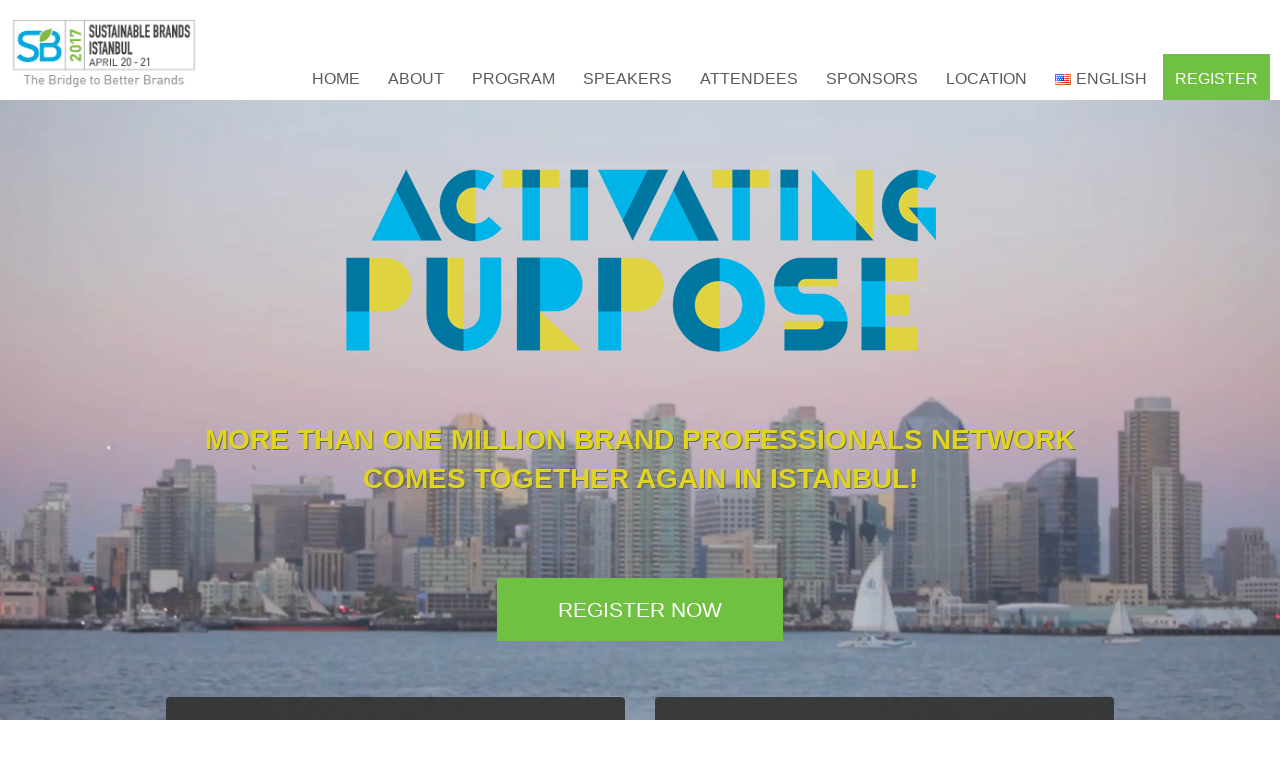

--- FILE ---
content_type: text/html; charset=UTF-8
request_url: https://events.sustainablebrands.com/conferences/sb17istanbul/en/
body_size: 10805
content:
<!doctype html>
<html lang="en-US"
	prefix="og: https://ogp.me/ns#" >
    <head>
        <meta charset="UTF-8" />
        <meta name="viewport" content="width=device-width, initial-scale=1, maximum-scale=1" />
        <!--[if IE]>
        <meta name="X-UA-Compatible" content="IE=edge" >
        <![endif]-->
        
	<link rel='shortcut icon' type='image/x-icon' href='/sb15sd/favicon.ico' />
        <!--[if lte IE 8]>
        <link rel="stylesheet" href="https://events.sustainablebrands.com/conferences/sb17istanbul/wp-content/themes/Tyler/css/ie8.css" />
        <![endif]-->
        <!--[if lte IE 7]>
        <link rel="stylesheet" href="https://events.sustainablebrands.com/conferences/sb17istanbul/wp-content/themes/Tyler/css/bootstrap-ie7.css" />
        <style type="text/css">
            .col-xs-1,.col-xs-2,.col-xs-3,.col-xs-4,.col-xs-5,.col-xs-6,.col-xs-7,.col-xs-8,.col-xs-9,.col-xs-10,.col-xs-11,.col-xs-12,.col-sm-1,.col-sm-2,.col-sm-3,.col-sm-4,.col-sm-5,.col-sm-6,.col-sm-7,.col-sm-8,.col-sm-9,.col-sm-10,.col-sm-11,.col-sm-12,.col-md-1,.col-md-2,.col-md-3,.col-md-4,.col-md-5,.col-md-6,.col-md-7,.col-md-8,.col-md-9,.col-md-10,.col-md-11,.col-md-12,.input-group,.row,.content{
                box-sizing:border-box;behavior:url(https://events.sustainablebrands.com/conferences/sb17istanbul/wp-content/themes/Tyler/js/boxsizing.htc)
            }
        </style>
        <link rel="stylesheet" href="https://events.sustainablebrands.com/conferences/sb17istanbul/wp-content/themes/Tyler/css/ie7.css" />
        
        <![endif]-->
        <!-- HTML5 Shim, Respond.js and PIE.htc IE8 support of HTML5 elements, media queries and CSS3 -->
        <!--[if lt IE 9]>
        <script src="https://oss.maxcdn.com/libs/html5shiv/3.7.0/html5shiv.js"></script>
        <script src="https://oss.maxcdn.com/libs/respond.js/1.3.0/respond.min.js"></script>
        <style type="text/css">
            .speakers .speaker .speaker-inner, .speakers .photo img, .connect, .sessions .session .speaker img,
            .connect .links a:hover:before, .sessions .session .session-inner, .location .explore, .location .map,
            .articles article .image, .facebook .fb-event, .facebook .fb-view, .twitter .view, .twitter .tweet,
            .sidebar .widget_latest_comments li a,.sidebar h2, .articles article .image, .comments-area h2,
            .commentlist .comment .comment-content,.commentlist .comment .comment-content:after,
            .timecounter, input[type=text], textarea, .landing .box, h1 img.img-circle {
                behavior: url("https://events.sustainablebrands.com/conferences/sb17istanbul/wp-content/themes/Tyler/js/pie/PIE.htc");
            }
        </style>
        <![endif]-->
      <script type="text/javascript">
$(document).ready(function() {
$(".popup").fancybox({
'transitionIn'	: 'fade',
'transitionOut'	: 'fade'
});
});
</script>
        
		<!-- All in One SEO 4.1.0.3 -->
		<title>SB'17 Istanbul</title>
		<meta name="description" content="SB&#039;17 Istanbul"/>
		<link rel="canonical" href="https://events.sustainablebrands.com/conferences/sb17istanbul/en/" />
		<meta property="og:site_name" content="SB&#039;17 Istanbul | SB&#039;17 Istanbul" />
		<meta property="og:type" content="website" />
		<meta property="og:title" content="SB&#039;17 Istanbul" />
		<meta property="og:description" content="SB&#039;17 Istanbul" />
		<meta property="og:url" content="https://events.sustainablebrands.com/conferences/sb17istanbul/en/" />
		<meta name="twitter:card" content="summary" />
		<meta name="twitter:domain" content="events.sustainablebrands.com" />
		<meta name="twitter:title" content="SB&#039;17 Istanbul" />
		<meta name="twitter:description" content="SB&#039;17 Istanbul" />
		<script type="application/ld+json" class="aioseo-schema">
			{"@context":"https:\/\/schema.org","@graph":[{"@type":"WebSite","@id":"https:\/\/events.sustainablebrands.com\/conferences\/sb17istanbul\/#website","url":"https:\/\/events.sustainablebrands.com\/conferences\/sb17istanbul\/","name":"SB'17 Istanbul","description":"SB'17 Istanbul","publisher":{"@id":"https:\/\/events.sustainablebrands.com\/conferences\/sb17istanbul\/#organization"},"potentialAction":{"@type":"SearchAction","target":"https:\/\/events.sustainablebrands.com\/conferences\/sb17istanbul\/?s={search_term_string}","query-input":"required name=search_term_string"}},{"@type":"Organization","@id":"https:\/\/events.sustainablebrands.com\/conferences\/sb17istanbul\/#organization","name":"SB'17 Istanbul","url":"https:\/\/events.sustainablebrands.com\/conferences\/sb17istanbul\/"},{"@type":"BreadcrumbList","@id":"https:\/\/events.sustainablebrands.com\/conferences\/sb17istanbul\/en\/#breadcrumblist","itemListElement":[{"@type":"ListItem","@id":"https:\/\/events.sustainablebrands.com\/conferences\/sb17istanbul\/#listItem","position":"1","item":{"@id":"https:\/\/events.sustainablebrands.com\/conferences\/sb17istanbul\/#item","name":"Home","description":"SB'17 Istanbul","url":"https:\/\/events.sustainablebrands.com\/conferences\/sb17istanbul\/"}}]},{"@type":"CollectionPage","@id":"https:\/\/events.sustainablebrands.com\/conferences\/sb17istanbul\/en\/#collectionpage","url":"https:\/\/events.sustainablebrands.com\/conferences\/sb17istanbul\/en\/","name":"SB'17 Istanbul","description":"SB'17 Istanbul","inLanguage":"en-US","isPartOf":{"@id":"https:\/\/events.sustainablebrands.com\/conferences\/sb17istanbul\/#website"},"breadcrumb":{"@id":"https:\/\/events.sustainablebrands.com\/conferences\/sb17istanbul\/en\/#breadcrumblist"},"about":{"@id":"https:\/\/events.sustainablebrands.com\/conferences\/sb17istanbul\/#organization"}}]}
		</script>
		<!-- All in One SEO -->

<link rel="alternate" href="https://events.sustainablebrands.com/conferences/sb17istanbul/en/" hreflang="en" />
<link rel="alternate" href="https://events.sustainablebrands.com/conferences/sb17istanbul/tr/" hreflang="tr" />
<link rel="alternate" href="https://events.sustainablebrands.com/conferences/sb17istanbul/" hreflang="x-default" />

<!-- Google Tag Manager for WordPress by gtm4wp.com -->
<script data-cfasync="false" data-pagespeed-no-defer>//<![CDATA[
	var gtm4wp_datalayer_name = "dataLayer";
	var dataLayer = dataLayer || [];
//]]>
</script>
<!-- End Google Tag Manager for WordPress by gtm4wp.com --><link rel='dns-prefetch' href='//fonts.googleapis.com' />
<link rel='dns-prefetch' href='//s.w.org' />
		<script type="text/javascript">
			window._wpemojiSettings = {"baseUrl":"https:\/\/s.w.org\/images\/core\/emoji\/13.0.1\/72x72\/","ext":".png","svgUrl":"https:\/\/s.w.org\/images\/core\/emoji\/13.0.1\/svg\/","svgExt":".svg","source":{"concatemoji":"https:\/\/events.sustainablebrands.com\/conferences\/sb17istanbul\/wp-includes\/js\/wp-emoji-release.min.js?ver=5.7.14"}};
			!function(e,a,t){var n,r,o,i=a.createElement("canvas"),p=i.getContext&&i.getContext("2d");function s(e,t){var a=String.fromCharCode;p.clearRect(0,0,i.width,i.height),p.fillText(a.apply(this,e),0,0);e=i.toDataURL();return p.clearRect(0,0,i.width,i.height),p.fillText(a.apply(this,t),0,0),e===i.toDataURL()}function c(e){var t=a.createElement("script");t.src=e,t.defer=t.type="text/javascript",a.getElementsByTagName("head")[0].appendChild(t)}for(o=Array("flag","emoji"),t.supports={everything:!0,everythingExceptFlag:!0},r=0;r<o.length;r++)t.supports[o[r]]=function(e){if(!p||!p.fillText)return!1;switch(p.textBaseline="top",p.font="600 32px Arial",e){case"flag":return s([127987,65039,8205,9895,65039],[127987,65039,8203,9895,65039])?!1:!s([55356,56826,55356,56819],[55356,56826,8203,55356,56819])&&!s([55356,57332,56128,56423,56128,56418,56128,56421,56128,56430,56128,56423,56128,56447],[55356,57332,8203,56128,56423,8203,56128,56418,8203,56128,56421,8203,56128,56430,8203,56128,56423,8203,56128,56447]);case"emoji":return!s([55357,56424,8205,55356,57212],[55357,56424,8203,55356,57212])}return!1}(o[r]),t.supports.everything=t.supports.everything&&t.supports[o[r]],"flag"!==o[r]&&(t.supports.everythingExceptFlag=t.supports.everythingExceptFlag&&t.supports[o[r]]);t.supports.everythingExceptFlag=t.supports.everythingExceptFlag&&!t.supports.flag,t.DOMReady=!1,t.readyCallback=function(){t.DOMReady=!0},t.supports.everything||(n=function(){t.readyCallback()},a.addEventListener?(a.addEventListener("DOMContentLoaded",n,!1),e.addEventListener("load",n,!1)):(e.attachEvent("onload",n),a.attachEvent("onreadystatechange",function(){"complete"===a.readyState&&t.readyCallback()})),(n=t.source||{}).concatemoji?c(n.concatemoji):n.wpemoji&&n.twemoji&&(c(n.twemoji),c(n.wpemoji)))}(window,document,window._wpemojiSettings);
		</script>
		<style type="text/css">
img.wp-smiley,
img.emoji {
	display: inline !important;
	border: none !important;
	box-shadow: none !important;
	height: 1em !important;
	width: 1em !important;
	margin: 0 .07em !important;
	vertical-align: -0.1em !important;
	background: none !important;
	padding: 0 !important;
}
</style>
	<link rel='stylesheet' id='wp-block-library-css'  href='https://events.sustainablebrands.com/conferences/sb17istanbul/wp-includes/css/dist/block-library/style.min.css?ver=5.7.14' type='text/css' media='all' />
<style id="tyler-google-font-css" media="all">/* cyrillic-ext */
@font-face {
  font-family: 'Ubuntu';
  font-style: normal;
  font-weight: 300;
  font-display: swap;
  src: url(/fonts.gstatic.com/s/ubuntu/v21/4iCv6KVjbNBYlgoC1CzjvWyNPYZvg7UI.woff2) format('woff2');
  unicode-range: U+0460-052F, U+1C80-1C8A, U+20B4, U+2DE0-2DFF, U+A640-A69F, U+FE2E-FE2F;
}
/* cyrillic */
@font-face {
  font-family: 'Ubuntu';
  font-style: normal;
  font-weight: 300;
  font-display: swap;
  src: url(/fonts.gstatic.com/s/ubuntu/v21/4iCv6KVjbNBYlgoC1CzjtGyNPYZvg7UI.woff2) format('woff2');
  unicode-range: U+0301, U+0400-045F, U+0490-0491, U+04B0-04B1, U+2116;
}
/* greek-ext */
@font-face {
  font-family: 'Ubuntu';
  font-style: normal;
  font-weight: 300;
  font-display: swap;
  src: url(/fonts.gstatic.com/s/ubuntu/v21/4iCv6KVjbNBYlgoC1CzjvGyNPYZvg7UI.woff2) format('woff2');
  unicode-range: U+1F00-1FFF;
}
/* greek */
@font-face {
  font-family: 'Ubuntu';
  font-style: normal;
  font-weight: 300;
  font-display: swap;
  src: url(/fonts.gstatic.com/s/ubuntu/v21/4iCv6KVjbNBYlgoC1Czjs2yNPYZvg7UI.woff2) format('woff2');
  unicode-range: U+0370-0377, U+037A-037F, U+0384-038A, U+038C, U+038E-03A1, U+03A3-03FF;
}
/* latin-ext */
@font-face {
  font-family: 'Ubuntu';
  font-style: normal;
  font-weight: 300;
  font-display: swap;
  src: url(/fonts.gstatic.com/s/ubuntu/v21/4iCv6KVjbNBYlgoC1CzjvmyNPYZvg7UI.woff2) format('woff2');
  unicode-range: U+0100-02BA, U+02BD-02C5, U+02C7-02CC, U+02CE-02D7, U+02DD-02FF, U+0304, U+0308, U+0329, U+1D00-1DBF, U+1E00-1E9F, U+1EF2-1EFF, U+2020, U+20A0-20AB, U+20AD-20C0, U+2113, U+2C60-2C7F, U+A720-A7FF;
}
/* latin */
@font-face {
  font-family: 'Ubuntu';
  font-style: normal;
  font-weight: 300;
  font-display: swap;
  src: url(/fonts.gstatic.com/s/ubuntu/v21/4iCv6KVjbNBYlgoC1CzjsGyNPYZvgw.woff2) format('woff2');
  unicode-range: U+0000-00FF, U+0131, U+0152-0153, U+02BB-02BC, U+02C6, U+02DA, U+02DC, U+0304, U+0308, U+0329, U+2000-206F, U+20AC, U+2122, U+2191, U+2193, U+2212, U+2215, U+FEFF, U+FFFD;
}
/* cyrillic-ext */
@font-face {
  font-family: 'Ubuntu';
  font-style: normal;
  font-weight: 400;
  font-display: swap;
  src: url(/fonts.gstatic.com/s/ubuntu/v21/4iCs6KVjbNBYlgoKcg72nU6AF7xm.woff2) format('woff2');
  unicode-range: U+0460-052F, U+1C80-1C8A, U+20B4, U+2DE0-2DFF, U+A640-A69F, U+FE2E-FE2F;
}
/* cyrillic */
@font-face {
  font-family: 'Ubuntu';
  font-style: normal;
  font-weight: 400;
  font-display: swap;
  src: url(/fonts.gstatic.com/s/ubuntu/v21/4iCs6KVjbNBYlgoKew72nU6AF7xm.woff2) format('woff2');
  unicode-range: U+0301, U+0400-045F, U+0490-0491, U+04B0-04B1, U+2116;
}
/* greek-ext */
@font-face {
  font-family: 'Ubuntu';
  font-style: normal;
  font-weight: 400;
  font-display: swap;
  src: url(/fonts.gstatic.com/s/ubuntu/v21/4iCs6KVjbNBYlgoKcw72nU6AF7xm.woff2) format('woff2');
  unicode-range: U+1F00-1FFF;
}
/* greek */
@font-face {
  font-family: 'Ubuntu';
  font-style: normal;
  font-weight: 400;
  font-display: swap;
  src: url(/fonts.gstatic.com/s/ubuntu/v21/4iCs6KVjbNBYlgoKfA72nU6AF7xm.woff2) format('woff2');
  unicode-range: U+0370-0377, U+037A-037F, U+0384-038A, U+038C, U+038E-03A1, U+03A3-03FF;
}
/* latin-ext */
@font-face {
  font-family: 'Ubuntu';
  font-style: normal;
  font-weight: 400;
  font-display: swap;
  src: url(/fonts.gstatic.com/s/ubuntu/v21/4iCs6KVjbNBYlgoKcQ72nU6AF7xm.woff2) format('woff2');
  unicode-range: U+0100-02BA, U+02BD-02C5, U+02C7-02CC, U+02CE-02D7, U+02DD-02FF, U+0304, U+0308, U+0329, U+1D00-1DBF, U+1E00-1E9F, U+1EF2-1EFF, U+2020, U+20A0-20AB, U+20AD-20C0, U+2113, U+2C60-2C7F, U+A720-A7FF;
}
/* latin */
@font-face {
  font-family: 'Ubuntu';
  font-style: normal;
  font-weight: 400;
  font-display: swap;
  src: url(/fonts.gstatic.com/s/ubuntu/v21/4iCs6KVjbNBYlgoKfw72nU6AFw.woff2) format('woff2');
  unicode-range: U+0000-00FF, U+0131, U+0152-0153, U+02BB-02BC, U+02C6, U+02DA, U+02DC, U+0304, U+0308, U+0329, U+2000-206F, U+20AC, U+2122, U+2191, U+2193, U+2212, U+2215, U+FEFF, U+FFFD;
}
/* cyrillic-ext */
@font-face {
  font-family: 'Ubuntu';
  font-style: normal;
  font-weight: 500;
  font-display: swap;
  src: url(/fonts.gstatic.com/s/ubuntu/v21/4iCv6KVjbNBYlgoCjC3jvWyNPYZvg7UI.woff2) format('woff2');
  unicode-range: U+0460-052F, U+1C80-1C8A, U+20B4, U+2DE0-2DFF, U+A640-A69F, U+FE2E-FE2F;
}
/* cyrillic */
@font-face {
  font-family: 'Ubuntu';
  font-style: normal;
  font-weight: 500;
  font-display: swap;
  src: url(/fonts.gstatic.com/s/ubuntu/v21/4iCv6KVjbNBYlgoCjC3jtGyNPYZvg7UI.woff2) format('woff2');
  unicode-range: U+0301, U+0400-045F, U+0490-0491, U+04B0-04B1, U+2116;
}
/* greek-ext */
@font-face {
  font-family: 'Ubuntu';
  font-style: normal;
  font-weight: 500;
  font-display: swap;
  src: url(/fonts.gstatic.com/s/ubuntu/v21/4iCv6KVjbNBYlgoCjC3jvGyNPYZvg7UI.woff2) format('woff2');
  unicode-range: U+1F00-1FFF;
}
/* greek */
@font-face {
  font-family: 'Ubuntu';
  font-style: normal;
  font-weight: 500;
  font-display: swap;
  src: url(/fonts.gstatic.com/s/ubuntu/v21/4iCv6KVjbNBYlgoCjC3js2yNPYZvg7UI.woff2) format('woff2');
  unicode-range: U+0370-0377, U+037A-037F, U+0384-038A, U+038C, U+038E-03A1, U+03A3-03FF;
}
/* latin-ext */
@font-face {
  font-family: 'Ubuntu';
  font-style: normal;
  font-weight: 500;
  font-display: swap;
  src: url(/fonts.gstatic.com/s/ubuntu/v21/4iCv6KVjbNBYlgoCjC3jvmyNPYZvg7UI.woff2) format('woff2');
  unicode-range: U+0100-02BA, U+02BD-02C5, U+02C7-02CC, U+02CE-02D7, U+02DD-02FF, U+0304, U+0308, U+0329, U+1D00-1DBF, U+1E00-1E9F, U+1EF2-1EFF, U+2020, U+20A0-20AB, U+20AD-20C0, U+2113, U+2C60-2C7F, U+A720-A7FF;
}
/* latin */
@font-face {
  font-family: 'Ubuntu';
  font-style: normal;
  font-weight: 500;
  font-display: swap;
  src: url(/fonts.gstatic.com/s/ubuntu/v21/4iCv6KVjbNBYlgoCjC3jsGyNPYZvgw.woff2) format('woff2');
  unicode-range: U+0000-00FF, U+0131, U+0152-0153, U+02BB-02BC, U+02C6, U+02DA, U+02DC, U+0304, U+0308, U+0329, U+2000-206F, U+20AC, U+2122, U+2191, U+2193, U+2212, U+2215, U+FEFF, U+FFFD;
}
/* cyrillic-ext */
@font-face {
  font-family: 'Ubuntu';
  font-style: normal;
  font-weight: 700;
  font-display: swap;
  src: url(/fonts.gstatic.com/s/ubuntu/v21/4iCv6KVjbNBYlgoCxCvjvWyNPYZvg7UI.woff2) format('woff2');
  unicode-range: U+0460-052F, U+1C80-1C8A, U+20B4, U+2DE0-2DFF, U+A640-A69F, U+FE2E-FE2F;
}
/* cyrillic */
@font-face {
  font-family: 'Ubuntu';
  font-style: normal;
  font-weight: 700;
  font-display: swap;
  src: url(/fonts.gstatic.com/s/ubuntu/v21/4iCv6KVjbNBYlgoCxCvjtGyNPYZvg7UI.woff2) format('woff2');
  unicode-range: U+0301, U+0400-045F, U+0490-0491, U+04B0-04B1, U+2116;
}
/* greek-ext */
@font-face {
  font-family: 'Ubuntu';
  font-style: normal;
  font-weight: 700;
  font-display: swap;
  src: url(/fonts.gstatic.com/s/ubuntu/v21/4iCv6KVjbNBYlgoCxCvjvGyNPYZvg7UI.woff2) format('woff2');
  unicode-range: U+1F00-1FFF;
}
/* greek */
@font-face {
  font-family: 'Ubuntu';
  font-style: normal;
  font-weight: 700;
  font-display: swap;
  src: url(/fonts.gstatic.com/s/ubuntu/v21/4iCv6KVjbNBYlgoCxCvjs2yNPYZvg7UI.woff2) format('woff2');
  unicode-range: U+0370-0377, U+037A-037F, U+0384-038A, U+038C, U+038E-03A1, U+03A3-03FF;
}
/* latin-ext */
@font-face {
  font-family: 'Ubuntu';
  font-style: normal;
  font-weight: 700;
  font-display: swap;
  src: url(/fonts.gstatic.com/s/ubuntu/v21/4iCv6KVjbNBYlgoCxCvjvmyNPYZvg7UI.woff2) format('woff2');
  unicode-range: U+0100-02BA, U+02BD-02C5, U+02C7-02CC, U+02CE-02D7, U+02DD-02FF, U+0304, U+0308, U+0329, U+1D00-1DBF, U+1E00-1E9F, U+1EF2-1EFF, U+2020, U+20A0-20AB, U+20AD-20C0, U+2113, U+2C60-2C7F, U+A720-A7FF;
}
/* latin */
@font-face {
  font-family: 'Ubuntu';
  font-style: normal;
  font-weight: 700;
  font-display: swap;
  src: url(/fonts.gstatic.com/s/ubuntu/v21/4iCv6KVjbNBYlgoCxCvjsGyNPYZvgw.woff2) format('woff2');
  unicode-range: U+0000-00FF, U+0131, U+0152-0153, U+02BB-02BC, U+02C6, U+02DA, U+02DC, U+0304, U+0308, U+0329, U+2000-206F, U+20AC, U+2122, U+2191, U+2193, U+2212, U+2215, U+FEFF, U+FFFD;
}
</style>
<link rel='stylesheet' id='tyler-bootstrap-css'  href='https://events.sustainablebrands.com/conferences/sb17istanbul/wp-content/themes/Tyler/css/bootstrap.min.css?ver=5.7.14' type='text/css' media='all' />
<link rel='stylesheet' id='tyler-blueimp-gallery-css'  href='https://events.sustainablebrands.com/conferences/sb17istanbul/wp-content/themes/Tyler/css/blueimp-gallery.min.css?ver=5.7.14' type='text/css' media='all' />
<link rel='stylesheet' id='tyler-jquery-scrollpane-css'  href='https://events.sustainablebrands.com/conferences/sb17istanbul/wp-content/themes/Tyler/css/jquery.scrollpane.css?ver=5.7.14' type='text/css' media='all' />
<link rel='stylesheet' id='tyler-icons-css'  href='https://events.sustainablebrands.com/conferences/sb17istanbul/wp-content/themes/Tyler/css/icon.css?ver=5.7.14' type='text/css' media='all' />
<link rel='stylesheet' id='tyler-layout-css'  href='https://events.sustainablebrands.com/conferences/sb17istanbul/wp-content/themes/Tyler/css/layout.css?ver=5.7.14' type='text/css' media='all' />
<link rel='stylesheet' id='tyler-layout-mobile-css'  href='https://events.sustainablebrands.com/conferences/sb17istanbul/wp-content/themes/Tyler/css/layout-mobile.css?ver=5.7.14' type='text/css' media='all' />
<script type='text/javascript' src='https://events.sustainablebrands.com/conferences/sb17istanbul/wp-includes/js/jquery/jquery.min.js?ver=3.5.1' id='jquery-core-js'></script>
<script type='text/javascript' src='https://events.sustainablebrands.com/conferences/sb17istanbul/wp-includes/js/jquery/jquery-migrate.min.js?ver=3.3.2' id='jquery-migrate-js'></script>
<script type='text/javascript' src='https://events.sustainablebrands.com/conferences/sb17istanbul/wp-content/plugins/itro-popup/scripts/itro-scripts.js?ver=5.7.14' id='itro-scripts-js'></script>
<script type='text/javascript' src='https://events.sustainablebrands.com/conferences/sb17istanbul/wp-content/plugins/duracelltomi-google-tag-manager/js/gtm4wp-form-move-tracker.js?ver=1.12.3' id='gtm4wp-form-move-tracker-js'></script>
<link rel="https://api.w.org/" href="https://events.sustainablebrands.com/conferences/sb17istanbul/wp-json/" /><link rel="EditURI" type="application/rsd+xml" title="RSD" href="https://events.sustainablebrands.com/conferences/sb17istanbul/xmlrpc.php?rsd" />
<link rel="wlwmanifest" type="application/wlwmanifest+xml" href="https://events.sustainablebrands.com/conferences/sb17istanbul/wp-includes/wlwmanifest.xml" /> 
<meta name="generator" content="WordPress 5.7.14" />
<link rel="alternate" type="application/rss+xml" title="SB'17 Istanbul GeoRSS-Feed" href="https://events.sustainablebrands.com/conferences/sb17istanbul/wp-content/plugins/leaflet-maps-marker/leaflet-georss.php?layer=all" />

<!-- Google Tag Manager for WordPress by gtm4wp.com -->
<script data-cfasync="false" data-pagespeed-no-defer>//<![CDATA[
	var dataLayer_content = {"pagePostType":"frontpage"};
	dataLayer.push( dataLayer_content );//]]>
</script>
<script data-cfasync="false">//<![CDATA[
(function(w,d,s,l,i){w[l]=w[l]||[];w[l].push({'gtm.start':
new Date().getTime(),event:'gtm.js'});var f=d.getElementsByTagName(s)[0],
j=d.createElement(s),dl=l!='dataLayer'?'&l='+l:'';j.async=true;j.src=
'//www.googletagmanager.com/gtm.'+'js?id='+i+dl;f.parentNode.insertBefore(j,f);
})(window,document,'script','dataLayer','GTM-TRHXT9N');//]]>
</script>
<!-- End Google Tag Manager -->
<!-- End Google Tag Manager for WordPress by gtm4wp.com -->	
	<script type="text/javascript">
	    
		var ajaxurl = 'https://events.sustainablebrands.com/conferences/sb17istanbul/wp-admin/admin-ajax.php';	    
		var pois = [];
		var poi_marker = 'https://events.sustainablebrands.com/conferences/sb17istanbul/wp-content/themes/Tyler/images/schemes/basic/icon-map-pointer.png';
		var contact_missingfield_error = "Sorry! You've entered an invalid email.";
		var contact_wrongemail_error = "This field must be filled out.";
	</script><style type="text/css"></style>

<script>
    (function (i, s, o, g, r, a, m) {
      i['GoogleAnalyticsObject'] = r;
      i[r] = i[r] || function () {
        (i[r].q = i[r].q || []).push(arguments)
      }, i[r].l = 1 * new Date();
      a = s.createElement(o),
        m = s.getElementsByTagName(o)[0];
      a.async = 1;
      a.src = g;
      m.parentNode.insertBefore(a, m)
    })(window, document, 'script', '//www.google-analytics.com/analytics.js', 'ga');

    ga('create', 'UA-1688254-11', 'auto', {'allowLinker': true});
    ga('require', 'linker');
    ga('linker:autoLink', ['eiseverywhere.com'] );
    ga('send', 'pageview');
</script>

<!-- Tend Code -->
<script async src="//tend.io/track/1/flxJHLjJ2PjFbneJ6d13"></script>
		
    </head>
    <body class="home blog">
        <header class="nav transition">
            <a href="https://events.sustainablebrands.com/conferences/sb17istanbul/en" id="logo">
                <img src="http://s3-us-west-1.amazonaws.com/sbevents/sb17istanbul/wp-content/uploads/2017/02/13132830/sb17istanbul.jpg" alt="Logo SB&#8217;17 Istanbul" title="SB&#8217;17 Istanbul" /> <!-- <img src="https://s3.amazonaws.com/sbweb/images/sb15sd-presented-by-basf.png" /> -->
            </a>
            <nav class="navbar" role="navigation">
                <!-- mobile navigation -->
                <div class="navbar-header visible-sm visible-xs">
                    <button type="button" class="btn btn-primary navbar-toggle" data-toggle="collapse" data-target="#tyler-navigation">
                        <span class="sr-only">Toggle navigation</span>
                        <i class="icon-header"></i>
                    </button>
                </div>
                <!-- Collect the nav links, forms, and other content for toggling -->
                <div class="collapse navbar-collapse text-fit" id="tyler-navigation">
                    <div class="menu-menu-1-container"><ul id="menu-primary" class="transition"><li id="menu-item-6" class="menu-item menu-item-type-custom menu-item-object-custom menu-item-6"><a href="https://events.sustainablebrands.com/sb17istanbul/">Home</a></li>
<li id="menu-item-278" class="menu-item menu-item-type-post_type menu-item-object-page menu-item-has-children menu-item-278"><a href="https://events.sustainablebrands.com/conferences/sb17istanbul/en/about/">About</a>
<ul class="sub-menu">
	<li id="menu-item-279" class="menu-item menu-item-type-post_type menu-item-object-page menu-item-279"><a href="https://events.sustainablebrands.com/conferences/sb17istanbul/en/about/">About SB&#8217;17 Istanbul</a></li>
	<li id="menu-item-280" class="menu-item menu-item-type-post_type menu-item-object-page menu-item-280"><a href="https://events.sustainablebrands.com/conferences/sb17istanbul/en/sustainability/">Sustainability</a></li>
	<li id="menu-item-281" class="menu-item menu-item-type-post_type menu-item-object-page menu-item-281"><a href="https://events.sustainablebrands.com/conferences/sb17istanbul/en/contact/">Contact</a></li>
	<li id="menu-item-81" class="menu-item menu-item-type-custom menu-item-object-custom menu-item-81"><a href="https://events.sustainablebrands.com/sb16istanbul/en/">SB&#8217;16 Istanbul</a></li>
	<li id="menu-item-82" class="menu-item menu-item-type-custom menu-item-object-custom menu-item-82"><a href="http://www.sustainablebrandsistanbul.com/2015/en/">SB&#8217;15 Istanbul</a></li>
	<li id="menu-item-83" class="menu-item menu-item-type-custom menu-item-object-custom menu-item-83"><a href="http://www.surdurulebilirmarkalarkonferansi.com/2014/tr/">SB&#8217;14 Istanbul</a></li>
	<li id="menu-item-84" class="menu-item menu-item-type-custom menu-item-object-custom menu-item-84"><a href="http://sustainablebrandsistanbul.com/en/">SB&#8217;13 Istanbul</a></li>
</ul>
</li>
<li id="menu-item-1112" class="menu-item menu-item-type-post_type menu-item-object-page menu-item-has-children menu-item-1112"><a href="https://events.sustainablebrands.com/conferences/sb17istanbul/en/program-overview/">Program</a>
<ul class="sub-menu">
	<li id="menu-item-282" class="menu-item menu-item-type-post_type menu-item-object-page menu-item-282"><a href="https://events.sustainablebrands.com/conferences/sb17istanbul/en/program-overview/">Program Overview</a></li>
	<li id="menu-item-1035" class="menu-item menu-item-type-post_type menu-item-object-page menu-item-1035"><a href="https://events.sustainablebrands.com/conferences/sb17istanbul/en/sessions/">Sessions</a></li>
	<li id="menu-item-1111" class="menu-item menu-item-type-post_type menu-item-object-page menu-item-1111"><a href="https://events.sustainablebrands.com/conferences/sb17istanbul/en/schedule/">Schedule</a></li>
</ul>
</li>
<li id="menu-item-386" class="menu-item menu-item-type-post_type menu-item-object-page menu-item-has-children menu-item-386"><a href="https://events.sustainablebrands.com/conferences/sb17istanbul/en/speakers/">Speakers</a>
<ul class="sub-menu">
	<li id="menu-item-387" class="menu-item menu-item-type-post_type menu-item-object-page menu-item-387"><a href="https://events.sustainablebrands.com/conferences/sb17istanbul/en/speakers/">Speakers</a></li>
	<li id="menu-item-283" class="menu-item menu-item-type-post_type menu-item-object-page menu-item-283"><a href="https://events.sustainablebrands.com/conferences/sb17istanbul/en/nomination/">Speaker Nomination</a></li>
</ul>
</li>
<li id="menu-item-284" class="menu-item menu-item-type-post_type menu-item-object-page menu-item-284"><a href="https://events.sustainablebrands.com/conferences/sb17istanbul/en/attendees/">Attendees</a></li>
<li id="menu-item-350" class="menu-item menu-item-type-post_type menu-item-object-page menu-item-350"><a href="https://events.sustainablebrands.com/conferences/sb17istanbul/en/sponsors/">Sponsors</a></li>
<li id="menu-item-501" class="menu-item menu-item-type-post_type menu-item-object-page menu-item-501"><a href="https://events.sustainablebrands.com/conferences/sb17istanbul/en/location/">Location</a></li>
<li id="menu-item-285" class="pll-parent-menu-item menu-item menu-item-type-custom menu-item-object-custom current-menu-parent menu-item-has-children menu-item-285"><a href="#pll_switcher"><img src="[data-uri]" alt="English" width="16" height="11" style="width: 16px; height: 11px;" /><span style="margin-left:0.3em;">English</span></a>
<ul class="sub-menu">
	<li id="menu-item-285-en" class="lang-item lang-item-8 lang-item-en current-lang lang-item-first menu-item menu-item-type-custom menu-item-object-custom current_page_item menu-item-home menu-item-285-en"><a href="https://events.sustainablebrands.com/conferences/sb17istanbul/en/" hreflang="en-US" lang="en-US"><img src="[data-uri]" alt="English" width="16" height="11" style="width: 16px; height: 11px;" /><span style="margin-left:0.3em;">English</span></a></li>
	<li id="menu-item-285-tr" class="lang-item lang-item-11 lang-item-tr menu-item menu-item-type-custom menu-item-object-custom menu-item-285-tr"><a href="https://events.sustainablebrands.com/conferences/sb17istanbul/tr/" hreflang="tr-TR" lang="tr-TR"><img src="[data-uri]" alt="Türkçe" width="16" height="11" style="width: 16px; height: 11px;" /><span style="margin-left:0.3em;">Türkçe</span></a></li>
</ul>
</li>
<li class="menu-item btn-register"><a href="https://events.sustainablebrands.com/sb17istanbul/registration">REGISTER</a></li></ul></div>                </div>
            </nav>
        </header>

<!-- Google Code for Remarketing Tag -->
<!--------------------------------------------------
Remarketing tags may not be associated with personally identifiable information or placed on pages related to sensitive categories. See more information and instructions on how to setup the tag on: http://google.com/ads/remarketingsetup
--------------------------------------------------->
<script type="text/javascript">
/* <![CDATA[ */
var google_conversion_id = 975579658;
var google_custom_params = window.google_tag_params;
var google_remarketing_only = true;
/* ]]> */
</script>
<script type="text/javascript" src="//www.googleadservices.com/pagead/conversion.js">
</script>
<noscript>
<div style="display:inline;">
<img height="1" width="1" style="border-style:none;" alt="" src="//googleads.g.doubleclick.net/pagead/viewthroughconversion/975579658/?value=0&amp;guid=ON&amp;script=0"/>
</div>
</noscript>

<!-- Begin Inspectlet Embed Code -->
<script type="text/javascript" id="inspectletjs">
window.__insp = window.__insp || [];
__insp.push(['wid', 1762200479]);
(function() {
function ldinsp(){var insp = document.createElement('script'); insp.type = 'text/javascript'; insp.async = true; insp.id = "inspsync"; insp.src = ('https:' == document.location.protocol ? 'https' : 'http') + '://cdn.inspectlet.com/inspectlet.js'; var x = document.getElementsByTagName('script')[0]; x.parentNode.insertBefore(insp, x); };
document.readyState != "complete" ? (window.attachEvent ? window.attachEvent('onload', ldinsp) : window.addEventListener('load', ldinsp, false)) : ldinsp();

})();
</script>
<!-- End Inspectlet Embed Code -->
<!-- LANDING - BIG PICTURE -->

<div class="container widget">
<div class="landing">
<div class="bg">   
<div class="visible-lg visible-md" >
<video autobuffer autoplay loop preload="auto" style="width:100%; height:100%;">
        <source id="mp4" src="https://s3.amazonaws.com/sbweb/videos/sb16sd-hero-video.mp4" type="video/mp4">
        <source id="webm" src="https://s3.amazonaws.com/sbweb/videos/sb16sd-hero-video.webm" type="video/webm">
        <source id="ogv" src="https://s3.amazonaws.com/sbweb/videos/sb16sd-hero-video.ogv" type="video/ogv">
      </video>
</div>

  </div>
  <div class="hero-theme-logo"><img src="https://s3.amazonaws.com/sbweb/graphics/sb16sd-hero.png"> </div>

  
 
<p class="lead"><strong><font style="color:#E0D41E;">MORE THAN ONE MILLION BRAND PROFESSIONALS NETWORK COMES TOGETHER AGAIN IN ISTANBUL!</strong></font><br /> 
  </p>
 
<div><a href="/sb17istanbul/registration" class="btn btn-lg btn-register">REGISTER NOW</a></div> 
 


  <div > 
   
    <!--
        -->
    <div class="row">
      <div class="col-md-6">
        <div class="box"> <i class="icon-calendar"></i>
          <div class="box-inner">
 
<div><div> <span class="sub">
              WHEN              </span> <span class="title">
              20-21 April 2017              </span> <span class="desc">
                            </span> </div></div> 
            
          </div>
        </div>
      </div>
      <div class="col-md-6">
        <div class="box"> <i class="icon-map-marker"></i>
          <div class="box-inner">
 
<div><div> <span class="sub">
              WHERE              </span> <span class="title">
              Swissotel The Bosphorus              </span> <span class="desc">
                            </span> </div></div> 
            
          </div>
        </div>
      </div>
    </div>
  </div>
</div>
</div>
</div> 

<footer>
    <div class="container">
        <div class="row row-sm">
            
<!-- 3-column footer by Bo -->

<div class="container" style="background-color:#393939;">
  <div class="row">
 
<div><div class="col-md-4" style="padding:10px; height:200px;">
      <h2 style="color:#ffffff;">Get connected</h2>
      <p><font style="color:#ffffff">Connect with us and stay in the loop.</font></p>
      <div> <a href="https://www.facebook.com/sbistanbul" target="_blank" title="Facebook"><img src="https://s3.amazonaws.com/sbweb/icons/icon-facebook-125x125.png" width="45" /></a> <a href="https://twitter.com/sbistanbul" target="_blank" title="Twitter"><img src="https://s3.amazonaws.com/sbweb/icons/icon-twitter-125x125.png" width="45" /></a> <a href="https://www.linkedin.com/groups/4352390/profile" target="_blank" title="LinkedIn"><img src="https://s3.amazonaws.com/sbweb/icons/icon-linkedin-125x125.png" width="45" /></a> </div>
    </div></div> 
 
    <div><div class="col-md-4" style="padding:10px; height:200px;">
    <h2 style="color:#ffffff;">Register</h2>
      <p><font style="color:#ffffff"><a href="https://events.sustainablebrands.com/sb17istanbul/register/" data-target="#request-info">Register Sustainable Brands 2017 Istanbul Now!</a></font></p>
    </div></div>
     
<div><div class="col-md-4" style="padding:10px; height:200px;">
      <h2 style="color:#ffffff;">Request more information</h2>
      <p><font style="color:#ffffff">Questions/Comments? <a href="https://events.sustainablebrands.com/sb17istanbul/contact/" data-target="#request-info">Click here</a> to reach out to us. We've got answers.</font></p>
    </div></div> 
    
  </div>
</div>

<!-- Modal --><!-- End 3-column footer -->
        </div>
    </div>
    <div class="credits">
                <p style="margin-top:35px; margin-bottom:35px;"><span style="color: #777777; font-size:0.9em;">© 2007-16 <a href="http://www.sustainablebrands.com/sustainablelifemedia">Sustainable Life Media.</a> All Rights Reserved. &nbsp;&nbsp; <a href="http://www.sustainablebrands.com/terms-of-use">Terms of Use</a> &nbsp;&nbsp;&nbsp; <a href="http://www.sustainablebrands.com/privacy-policy">Privacy Policy</a> &nbsp;&nbsp;&nbsp; <a href="http://www.sustainablebrands.com/handbook/writers">Write For Us</a> &nbsp;&nbsp;&nbsp; <a href="http://www.sustainablebrands.com/contact">Contact Us</a></span></p>
<!-- <a href="https://www.eventbrite.com/e/sb-test-event-tickets-14979010624"
onclick="_gaq.push(['_link', 'https://www.eventbrite.com/e/sb-test-event-tickets-14979010624']); return true;">-</a>
   --> </div>
</footer>

<!-- Google Tag Manager (noscript) -->
<noscript><iframe src="https://www.googletagmanager.com/ns.html?id=GTM-TRHXT9N"
height="0" width="0" style="display:none;visibility:hidden"></iframe></noscript>
<!-- End Google Tag Manager (noscript) --><script type='text/javascript' src='https://events.sustainablebrands.com/conferences/sb17istanbul/wp-content/themes/Tyler/js/bootstrap.min.js?ver=5.7.14' id='tyler-bootstrap-js'></script>
<script type='text/javascript' src='https://events.sustainablebrands.com/conferences/sb17istanbul/wp-content/themes/Tyler/js/blueimp-gallery.min.js?ver=5.7.14' id='tyler-blueimp-gallery-js'></script>
<script type='text/javascript' src='https://events.sustainablebrands.com/conferences/sb17istanbul/wp-content/themes/Tyler/js/jquery.mousewheel.js?ver=5.7.14' id='tyler-jquery-mousewheel-js'></script>
<script type='text/javascript' src='https://events.sustainablebrands.com/conferences/sb17istanbul/wp-content/themes/Tyler/js/jquery.jscrollpane.min.js?ver=5.7.14' id='tyler-jquery-jscrollpane-js'></script>
<script type='text/javascript' src='https://events.sustainablebrands.com/conferences/sb17istanbul/wp-content/themes/Tyler/js/main.js?ver=5.7.14' id='tyler-script-js'></script>
<script type='text/javascript' src='https://events.sustainablebrands.com/conferences/sb17istanbul/wp-content/themes/Tyler/js/home.js?ver=5.7.14' id='tyler-home-js'></script>
<script type='text/javascript' src='https://events.sustainablebrands.com/conferences/sb17istanbul/wp-content/themes/Tyler/js/tweetMachine.min.js?ver=5.7.14' id='jquery-tweet-machine-js'></script>
<script type='text/javascript' src='https://events.sustainablebrands.com/conferences/sb17istanbul/wp-includes/js/wp-embed.min.js?ver=5.7.14' id='wp-embed-js'></script>

<!-- SCROLL UP BTN -->
<a href="#" id="scroll-up">UP</a>

<!-- The Gallery as lightbox dialog, should be a child element of the document body -->
<div id="blueimp-gallery" class="blueimp-gallery blueimp-gallery-controls">
    <div class="slides"></div>
    <h3 class="title"></h3>
    <a class="prev">‹</a>
    <a class="next">›</a>
    <a class="close">×</a>
    <a class="play-pause"></a>
    <ol class="indicator"></ol>
</div>

<!-- backdrop -->
<div id="backdrop"></div>

<!-- Marketo's Munchkin Tracking Code Starts Here -->
<script type="text/javascript">
(function() {
  var didInit = false;
  function initMunchkin() {
    if(didInit === false) {
      didInit = true;
      Munchkin.init('444-UQR-348');
    }
  }
  var s = document.createElement('script');
  s.type = 'text/javascript';
  s.async = true;
  s.src = '//munchkin.marketo.net/munchkin.js';
  s.onreadystatechange = function() {
    if (this.readyState == 'complete' || this.readyState == 'loaded') {
      initMunchkin();
    }
  };
  s.onload = initMunchkin;
  document.getElementsByTagName('head')[0].appendChild(s);
})();
</script>

<!-- Marketo's Munchkin Tracking Code Ends Here -->

<script type="text/javascript">
adroll_adv_id = "G7LKHC4IVJFGLPXKHBOCKB";
adroll_pix_id = "KVUYDUWCQBHQHOG55L7GHO";
(function () {
var oldonload = window.onload;
window.onload = function(){
   __adroll_loaded=true;
   var scr = document.createElement("script");
   var host = (("https:" == document.location.protocol) ? "https://s.adroll.com" : "http://a.adroll.com");
   scr.setAttribute('async', 'true');
   scr.type = "text/javascript";
   scr.src = host + "/j/roundtrip.js";
   ((document.getElementsByTagName('head') || [null])[0] ||
    document.getElementsByTagName('script')[0].parentNode).appendChild(scr);
   if(oldonload){oldonload()}};
}());
</script>

<!-- RTP tag --> 
<script type='text/javascript'>
(function(c,h,a,f,i){c[a]=c[a]||function(){(c[a].q=c[a].q||[]).push(arguments)};
 c[a].a=i;var g=h.createElement("script");g.async=true;g.type="text/javascript";
 g.src=f+'?rh='+c.location.hostname+'&aid='+i;var b=h.getElementsByTagName("script")[0];b.parentNode.insertBefore(g,b);
 })(window,document,"rtp","//sjrtp2-cdn.marketo.com/rtp-api/v1/rtp.js","sustainablelifemedia");
 
rtp('send','view');
rtp('get', 'campaign',true);
</script>
<!-- End of RTP tag -->

<script src="//platform.twitter.com/oct.js" type="text/javascript"></script>
<script type="text/javascript">twttr.conversion.trackPid('l4w7v', { tw_sale_amount: 0, tw_order_quantity: 0 });</script>
<noscript>
<img height="1" width="1" style="display:none;" alt="" src="https://analytics.twitter.com/i/adsct?txn_id=l4w7v&p_id=Twitter&tw_sale_amount=0&tw_order_quantity=0" />
<img height="1" width="1" style="display:none;" alt="" src="//t.co/i/adsct?txn_id=l4w7v&p_id=Twitter&tw_sale_amount=0&tw_order_quantity=0" />
</noscript>


<script>(function() {
  var _fbq = window._fbq || (window._fbq = []);
  if (!_fbq.loaded) {
    var fbds = document.createElement('script');
    fbds.async = true;
    fbds.src = '//connect.facebook.net/en_US/fbds.js';
    var s = document.getElementsByTagName('script')[0];
    s.parentNode.insertBefore(fbds, s);
    _fbq.loaded = true;
  }
  _fbq.push(['addPixelId', '1623292134569853']);
})();
window._fbq = window._fbq || [];
window._fbq.push(['track', 'PixelInitialized', {}]);
</script>
<noscript><img height="1" width="1" alt="" style="display:none" src="https://www.facebook.com/tr?id=1623292134569853&amp;ev=PixelInitialized" /></noscript>
</body>
</html><body><script type="text/javascript">

/* <![CDATA[ */

var google_conversion_id = 918875854;

var google_custom_params = window.google_tag_params;

var google_remarketing_only = true;

/* ]]> */

</script>

<script type="text/javascript" src="//www.googleadservices.com/pagead/conversion.js">

</script>

<noscript>

<div style="display:inline;">

<img height="1" width="1" style="border-style:none;" alt="" src="//googleads.g.doubleclick.net/pagead/viewthroughconversion/918875854/?guid=ON&amp;script=0"/>

</div>

</noscript></body>

--- FILE ---
content_type: text/css
request_url: https://events.sustainablebrands.com/conferences/sb17istanbul/wp-content/themes/Tyler/css/layout-mobile.css?ver=5.7.14
body_size: 3816
content:

/*
 * Small devices - Tablets (≥768px)
*/
@media (max-width: 991px) {
body {
	padding-top: 101px;
}
body.header-menu-open {
	padding-top: 0;
}
header, header.sticky {
	position: fixed;
	top: 0;
	left: 0;
	width: 100%;
	height: auto;
	max-height: 100%;
	z-index: 1000;
}
body.header-menu-open header {
	position: relative !important;
}
body.header-menu-open #backdrop {
	display: block;
}
header.transition, header .transition {
	-webkit-transition: none;
	-moz-transition: none;
	-ms-transition: none;
	-o-transition: none;
	transition: none;
}
header #logo, header.sticky #logo {
	display: block;
	float: left;
	position: relative;
	max-width: 70%;
	max-height: 100%;
	margin: 21px 23px;
	text-align: left;
	overflow: visible;
}
header .navbar {
	margin-bottom: 0;
}
header .navbar-header > * {
	padding: 11px 14px;
	margin: 26px 22px 0 0;
}
header .navbar-collapse {
	padding: 0;
	max-height: none;
}
header #menu-primary {
	margin: 0;
	height: auto;
}
header #tyler-navigation.text-fit {
	max-height: none;
}
header ul li {
	display: block;
	position: relative;
	background: #3d3d3d;
	border-bottom: 1px solid #35aadc;
	color: #fff;
	text-align: left;
}
header > ul li.expand {
	background-color: #5c5c5c;
}
header ul ul {
	position: relative;
}
header ul ul ul {
	display: block;
}
header ul ul li {
	background-color: #818181;
	border: none;
}
header #menu-primary > .menu-item-has-children:after {
	content: "+";
	font-size: 2em;
	position: absolute;
	top: -1px;
	right: 15px;
	font-weight: 300;
}
header #menu-primary >.menu-item-has-children.expand:after {
	content: "-";
}
h2 + .btn-header, .btn-group-header {
	margin-top: 0;
}
/* heading */
.heading .nav {
	width: 20%;
	font-size: 30px;
	white-space: nowrap;
}
.heading .nav a {
	color: #fff;
	margin: 0 8px;
}
.row.row-sm, .row.row-xs {
	margin-top: -15px;
	margin-bottom: -15px;
}
.row.row-sm > *[class^=col-md], .row.row-sm > *[class^=col-lg],  .row.row-xs > *[class^=col-sm], .row.row-xs > *[class^=col-md], .row.row-xs > *[class^=col-lg] {
	padding-top: 15px;
	padding-bottom: 15px;
}
.widget {
	margin-bottom: 3em;
}
/* landing */
.landing, .landing .bg {
	height: 922px;
    background-image: url('https://s3.amazonaws.com/sbweb/graphics/sb16cph-home-theme-bg-mobile.jpg'); 
}
.landing, .landing .ah-bg {
	height: 922px;
    background-image: none;
} 
.landing h1 {
	font-size: 28px;
	font-weight: normal;
	padding-top: 40px;
	color: #66666 !important;
}
.landing .lead {
	font-size: 20px !important;
	font-weight: normal;
	height: 60px;
    color: #666666 !important;
}
.landing p.lead {
	margin-top:60px;
	margin-bottom:80px;
}
.landing .hero-theme-logo {
	padding-top:30px;
	height: 150px;
}
.landing span.lead {
	font-size:18px;
}
.landing .box {
	position: relative;
	max-width: 474px;
	margin: 30px auto;
}
.landing p.lead {
	color: #ffffff;
	font-size:18px !important;
	padding-bottom:40px;
	text-shadow: none;
}
.landing i[class^=icon] {
	left: 34px;
}
.landing i.icon-map-marker {
	left: 36px;
}
/* homebox */
.homebox, .homebox .bg {
	height: 434px;
}
.homebox h1 {
	font-size: 60px;
	font-weight: normal;
	padding-top: 68px;
}
.homebox .lead {
	font-size: 22px;
	font-weight: normal;
	height: 60px;
    color: #666666;
}
.homebox .box {
	position: relative;
	max-width: 474px;
	margin: 50px auto;
	padding: 5px 20px 10px 70px;
	height: 221px;
}
.homebox .btn {
	margin: 0;
}
.homebox .box .title {
	font-size: 25px;
}
.homebox .box .desc {
	font-size: 20px;
}
.homebox i[class^=icon] {
	left: 34px;
}
.homebox i.icon-map-marker {
	left: 36px;
}
/* timecounter */
.timecounter {
	position: relative;
	border-radius: 6px;
	color: #fff;
	font-size: 34px;
	font-weight: 300;
	padding: 21px 32px;
	overflow: auto;
	background-color: #ee2c5f;
}
.timecounter:before {
	display: none;
	content: "";
}
.timecounter>div {
	display: block;
	width: 100%;
	height: 100%;
}
.timecounter .title, .timecounter .time {
	display: block;
	vertical-align: middle;
	width: 100%;
	padding: 0;
	text-align: center;
}
.timecounter .title {
	margin-bottom: 15px;
}
.timecounter .time span span {
	display: block;
    margin: 0;
    font-size: 16px; 
	font-weight: 500;
}

/* speakers */
.speakers .speaker .speaker-inner {
	padding: 30px 12px 15px;
	height: 282px;
	line-height: 24px;
}
.speakers .speaker.featured .speaker-inner:after {
	top: 10px;
	right: 10px;
	font-size: 32px;
	background-size: 317px auto;
	background-position: -277px 0;
	width: 35px;
	height: 35px;
}
.speakers .photo {
	width: 149px;
	margin-bottom: 5px;
}
.speakers .name {
	font-size: 18px;
	height: 48px;
	margin: 0 0 10px;
}
.speakers .name>span {
	max-height: 48px;
}
.speaker .description {
	font-size: 14px;
}
.speakers .speaker .view {
	line-height: 36px;
	font-size: 12px;
}
/* connect with us */
.connect {
	padding: 20px;
}
.connect:before {
	display: none;
	content: "";
	padding: 0 40px;
}
.connect .connect-inner {
	display: block;
	width: 100%;
	min-height: 0;
}
.connect .connect-inner > span, .connect .connect-inner .links {
	display: block;
	width: 100%;
	height: auto;
	padding: 10px 0;
	margin: 0;
	text-align: center;
	vertical-align: middle;
}
.connect .connect-inner .links {
	margin-top: 10px;
}
/* sharebox */
.sharebox {
	padding: 10px;
	font-size: 20px;
	font-weight: 300;
}
.sharebox:before {
	display: none;
	content: "";
	padding: 0 40px;
}
.sharebox .sharebox-inner {
	display: block;
	width: 100%;
	min-height: 0;
}
.sharebox .sharebox-inner > span, .sharebox .sharebox-inner .links {
	display: block;
	width: 100%;
	height: auto;
	padding: 10px 0;
	margin: 0;
	text-align: center;
	vertical-align: middle;
}
.sharebox .sharebox-title > span, .sharebox .sharebox-title .links {
	display: block;
	width: 100%;
	height: auto;
	padding: 10px 0;
	margin: 0;
	text-align: center;
	vertical-align: middle;
}
.sharebox .sharebox-inner .links {
	margin-top: 10px;
}
/* sessions */
.sessions .session .session-inner {
	height: 292px;
	padding: 18px 18px 47px;
	font-size: 12px;
}
.sessions .session .title {
	font-size: 14px;
	line-height: 1;
	margin-bottom: 8px;
	height: 66px;
}
.sessions .session .title>span {
	max-height: 66px;
}
.sessions .session .speakers-thumbs {
	margin: 12px -4px;
	height: 92px;
}
.sessions .session .speaker {
	width: 42px;
	height: 42px;
	margin: 2px 0;
}
.sessions .session .more {
	line-height: 36px;
	font-size: 12px;
	padding: 0 19px;
}
/* sessions list */
.sessions.list .time {
	padding-right: 5%;
}
.sessions.list .session-inner {
	padding: 0;
	height: auto;
}
.sessions.list .session .speaker {
	width: 33.3%;
}
.sessions.list .day-floating.fixed {
	top: 101px;
}
/* single session */
.sessions.single {
	margin: 40px 0 0;
}
.sessions.single .session > span {
	float: left;
	width: 33.3%;
}
.sessions.single .session .speakers-thumbs {
	width: 100%;
	margin: 40px -1em 0;
	height: auto;
}
.sessions.single .session .speaker {
	width: 25%;
}
/* jumbotron */
.jumbotron {
	padding: 80px 0;
}
/* facebook */
.facebook.row {
	margin-top: -15px;
	margin-bottom: -15px;
}
.facebook.row > div[class^=col] {
	padding-top: 15px;
	padding-bottom: 15px;
}
.facebook .fb-event {
	height: auto;
	overflow: auto;
	font-size: 18px;
	font-weight: 500;
	;
	line-height: 2em;
	padding: 41px 0;
}
.facebook .fb-event:after {
	content: " ";
	clear: both;
}
.facebook .fb-view {
	height: auto;
	padding: 46px 32px;
	text-align: right;
}
.facebook .fb-view .icon-facebook-alt {
	top: 32px;
}
/* twitter */
.twitter.row {
	margin-top: 0;
	margin-bottom: 0;
}
.twitter .view {
	height: auto;
	padding: 27px 32px;
	overflow: auto;
}
.twitter .view-inner {
	display: inline-block;
	text-align: left;
	float: right;
}
.twitter .view .icon-twitter-alt {
	top: 32px;
}
.twitter .tweet {
	height: 246px;
	padding: 19px;
}
.twitter .tweet.featured {
	height: 291px;
}
.twitter .tweet .text {
	font-size: 14px;
	max-height: 120px;
}
.twitter .tweet.featured .text {
	max-height: 135px;
}
/* mediabox */
.mediabox a.post {
	width: 50%;
}
/* articles */
.articles {
	margin-left: -15px;
	margin-right: -15px;
}
.articles:after {
	content: " ";
	clear: both;
}
.articles article {
	width: 50%;
	padding: 15px;
	float: left;
}
.articles article .image {
	float: none;
	width: 100%;
	height: 216px;
	margin-bottom: 28px;
}
.articles article .post-content {
	margin-left: 0;
}
.articles article .post-content a {
	padding: 15px 21px;
	height: 290px;
}
/* vertical articles */
.articles.vertical article .image {
	margin-bottom: 0;
}
/* location */
.location .explore {
	height: 320px;
	margin-bottom: 30px;
}
.location .explore .scrollable {
	height: 240px;
}
/* sponsors */
.sponsor {
	margin-left: -1%;
}
.sponsors-lg .sponsor {
	width: 50%;
}
.sponsors-md .sponsor {
	width: 33.3%;
}
.sponsors-sm .sponsor {
	width: 25%;
}
/* contact us */
form.contact-us button {
	min-height: 122px;
}
/* footer */
footer .col {
	padding-top: 15px;
	padding-bottom: 15px;
}
footer .col > div {
	border-radius: 4px;
	padding: 0;
}
footer .col h4 {
	padding: 26px;
	cursor: pointer;
	margin: 0;
}
footer .col.expand h4 {
	background: #5c5c5c;
}
footer .col h4:before {
	float: right;
	content: "+";
	font-size: 2em;
	font-weight: 300;
	margin-top: -0.3em;
}
footer .col.expand h4:before {
	content: "-";
}
footer .col ul {
	display: none;
}
footer .col.expand ul {
	display: block;
}
footer .col ul a {
	display: block;
	padding: 16px 26px;
	background: #818181;
	text-decoration: none;
}
footer .col ul a:hover {
	background: #35aadc;
}
}

/*
 * Extra small devices - Phones (<768px)
*/
@media (max-width: 767px) {
html, body {
	font-size: 14px;
}
.btn {
	max-width: 100%;
}
.btn.btn-lg {
	font-size: 21px;
	padding: 17px 30px;
}
h2 {
	font-size: 30px;
}
h3 {
	font-size: 20px;
}
.row h3 {
	font-size: 22px;
}
h5 {
	font-size: 16px;
}
body {
	padding-top: 65px;
}
header #logo, header.sticky #logo {
	margin: 10px 0 0 9px;
}
header #logo img, header.sticky #logo img {
	max-height: 44px;
}
header .navbar-header > * {
	padding: 11px 14px;
	margin: 10px;
}
header .navbar-toggle [class^=icon] {
	margin-top: 3px;
	margin-bottom: -3px;
}
/* heading */
h1 img.img-circle {
	max-width: 110px;
	max-height: 110px;
	border: 2px solid #157eab;
	margin: -15px auto 10px;
	display: block;
}
.heading .container {
	display: block;
}
.heading h1 {
	display: block;
	font-size: 36px;
	min-height: 0;
	height: auto;
	text-align: center;
}
.heading .nav {
	display: block;
	width: 100%;
	text-align: center;
	padding: 0 0 27px;
}
.heading .nav a {
	color: #fff;
	margin: 0 8px;
}
/* tabs */
/* old tabs */
/*
.nav-tabs {
	width: 100%;
	margin-bottom: -1px;
}
.nav-tabs>li {
	float: none;
	display: block;
	margin: 0;
	padding: 0;
}
.nav-tabs.pull-right > li > a {
	margin: 3px 0 0;
	text-align: right;
	border-bottom-color: #afafaf;
}
*/
/* New tabs css*/
/* Nav tabs */
.nav-tabs {
	width: 100%;
	margin-bottom: -1px;
	border-color: transparent;
}
.nav-tabs>li {
	float: none;
	display: block;
	margin: 0;
	padding: 0;
}
.nav-tabs.pull-right > li > a {
	margin: 3px 0 0;
	/*text-align: right;*/
	border-bottom-color: #afafaf;
}
.nav-tabs > li.active > a, .nav-tabs > li.active > a:hover, .nav-tabs > li.active > a:focus, .nav.nav-tabs > li > a:focus {
	color: #ffffff;
	background-color: #35aadc;
	border: 1px solid #35aadc;
	border-bottom-color: transparent;
	font-size: 20px;
	padding: 10px 15px;
	font-weight: 500;
	border-radius:0 0 0 0 !important;
}
.nav-tabs > li > a:after {
}
.nav-tabs {
	font-size: 20px;
}
.nav-tabs > li > a:hover {
	border-bottom-color: transparent;
	text-decoration: none;
	background-color: #5D5D5D;
	color: #ffffff;
}
.nav-tabs > li > a {
	margin-right: 3px;
	margin-left: 0;
	line-height: 1;
	border-radius: 0 0 0 0;
	background-color: #3f3f3f;
	color: #ffffff;
	padding: 10px 15px;
	font-size: 20px;
}
.nav-tabs.pull-right > li > a {
	margin-right: 0;
	margin-left: 3px;
}


/* Why 
Attend page tabs */
.why-attend-tabs {
	width: 100%;
	margin-bottom: -1px;
	border-color: transparent;
}
.why-attend-tabs>li {
	float: none;
	display: block;
	margin: 0;
	padding: 0;
}
.why-attend-tabs.pull-right > li > a {
	margin: 3px 0 0;
	text-align: right;
	border-bottom-color: #afafaf;
}
.why-attend-tabs > li.active > a, .why-attend-tabs > li.active > a:hover, .nav-tabs > li.active > a:focus, .nav.why-attend-tabs > li > a:focus {
	color: #ffffff;
	background-color: #f3642a;
	border: 1px solid #f3642a;
	border-bottom-color: transparent;
	font-size: 20px;
	padding: 10px 15px;
	font-weight: 500;
	border-radius:0 0 0 0 !important;
}
.why-attend-tabs > li > a:after {
}
.why-attend-tabs {
	font-size: 20px;
}
.why-attend-tabs > li > a:hover {
	border-bottom-color: transparent;
	text-decoration: none;
	background-color: #5D5D5D;
	color: #ffffff;
}
.why-attend-tabs > li > a {
	margin-right: 3px;
	margin-left: 0;
	line-height: 1;
	border-radius: 0 0 0 0;
	background-color: #f3efe3;
	color: #333333;
	padding: 10px 15px;
	font-size: 20px;
}
.why-attend-tabs.pull-right > li > a {
	margin-right: 0;
	margin-left: 3px;
}
/* landing */
.landing, .landing .bg {
	height: 751px;
    /*background-image: url('/sb15london/wp-content/themes/Tyler/images/hn_bg.jpg'); */
}
.landing, .landing .ah-bg {
	height: 751px; 
}
.landing h1 {
	display: block;
	font-size: 40px;
	font-weight: normal;
	margin: 0 0 15px;
	padding: 35px 0 0;
	height: 190px;
}
.landing h1 > span {
	display: block;
	height: 160px;
	max-height: 160px;
}
.landing .lead {
	font-size: 18px;
	font-weight: normal;
	height: 80px;
	max-height: 80px;
	margin: 0;
    color: #666666;
}
.landing .box {
	position: relative;
	/*max-width: 305px;*/
	margin: 15px auto;
	padding: 5px 0 0 70px;
	height: 105px;
}
.landing .box .sub {
	font-size: 12px;
}
.landing .box .title {
	font-size: 22px;
}
.landing .box .desc {
	font-size: 14px;
}
.landing .btn {
	margin: 16px 0;
}
.landing i[class^=icon] {
	left: 20px;
}
.landing i.icon-map-marker {
	left: 22px;
}
/* homebox */
.homebox, .homebox .bg {
/*height: 465px; */
}
.homebox h1 {
	display: block;
	font-size: 40px;
	font-weight: normal;
	margin: 0 0 15px;
	padding: 35px 0 0;
	height: 190px;
}
.homebox h1 > span {
	display: block;
	height: 160px;
	max-height: 160px;
}
.homebox .lead {
	font-size: 20px;
	font-weight: normal;
	height: 80px;
	max-height: 80px;
	margin: 0;
}
.homebox .box {
	position: relative;
	/*max-width: 305px;*/
	margin: 25px auto;
	padding: 5px 20px 10px 25px;/* height: 331px; */
}
.homebox .box .sub {
	font-size: 12px;
}
.homebox .box .title {
	font-size: 25px;
}
.homebox .box .desc {
	font-size: 20px;
}
.homebox .btn {
	margin: 0;
}
.homebox i[class^=icon] {
	left: 20px;
}
.homebox i.icon-map-marker {
	left: 22px;
}
/* timecounter */
.timecounter {
	font-size: 28px;
	padding: 20px 5px;
}
/*
.timecounter .time span.days {
	display: block;
	margin-bottom: 16px;
}
*/
.timecounter .time span.seconds {
	display: none;
}
.timecounter .time span span {
	font-size: 16px;
}
/* speakers */
.speakers.carousel {
	white-space: normal;
}
.speakers .speaker {
	width: 100%;/*max-width: 307px;*/
}
.speakers .speaker .speaker-inner {
	padding: 40px 12px;
	height: 393px;
	line-height: 24px;
}
.speakers .photo {
	width: 200px;
	margin-bottom: 17px;
}
.speakers .speaker .speaker-inner .name {
	font-size: 24px;
	height: 55px;
	margin: 0 0 20px;
	position: relative;
	z-index: 20;
}
.speakers .name>span {
	max-height: 55px;
}
.speaker .description {
/* display: none; */
}
.speakers .speaker .view {
	/* display: block; */
	line-height: 61px;
	font-size: 16px;
}
/* connect with us */
.connect .connect-inner {
	font-size: 28px;
}
.connect .connect-inner .links {
	margin-top: 0;
}
/* sessions */
.sessions.carousel {
	white-space: normal;
}
.sessions .session {
	width: 100%;/*max-width: 307px;*/
}
.sessions .session .session-inner {
	height: 402px;
	padding: 18px 18px 47px;
	font-size: 16px;
}
.sessions.condensed .session .session-inner {
	padding-bottom: 18px;
	font-size: 16px;
	text-align: left;
	padding-bottom: 60px;
}
.sessions .session .title {
	font-size: 20px;
	margin-bottom: 8px;
	height: 90px;
}
.sessions .session .title>span {
	max-height: 90px;
}
.sessions .session .speakers-thumbs {
	margin: 20px -10px;
	height: 132px;
}
.sessions .session .speaker {
	width: 62px;
	height: 62px;
}
.sessions .session .more {
	line-height: 50px;
	font-size: 16px;
}
/* sessions list */
.sessions.list .time {
	padding-right: 0;
	font-size: 16px;
	width: 25%;
}
.sessions.list .session-inner {
	padding: 0;
	height: auto;
}
.sessions.list .session .speaker {
	width: 100%;
}
.sessions.list .session .title {
	padding: 0;
}
.sessions.list .day-floating.fixed {
	top: 66px;
}
.sessions.list .day-floating {
    text-align: center;
}
.sessions.list .day-floating .nav-tabs, .sessions.list .session .more {
	display: none;
}
/* single session */
.sessions.single {
	margin: 30px 0 0;
}
.sessions.single .session > span {
	float: none;
	width: 100%;
}
.sessions.single .session .speakers-thumbs {
	width: 100%;
	margin: 30px -1em 0;
	height: auto;
}
.sessions.single .session .speaker {
	width: 100%;
	padding: 0 1em;
}
.sessions.single .session .speaker .name > span {
	max-width: none;
}
/* jumbotron */
.jumbotron h1 {
	font-size: 36px;
	margin: 0 0 19px;
}
.jumbotron .lead {
	color: #5b5959;
	font-size: 22px;
	font-weight: normal;
	margin-bottom: 0.5em;
}
/* facebook */
.facebook .fb-view {
	padding: 46px 20px;
	font-size: 17px;
}
.facebook .fb-view .icon-facebook-alt {
	left: 10px;
}
.facebook .fb-event .num {
	font-size: 36px;
}
.facebook .fb-event {
	font-size: 14px;
}
/* twitter */
.twitter .view {
	padding: 27px 20px;
	font-size: 17px;
}
.twitter .view .icon-twitter-alt {
	left: 10px;
}
.twitter .tweet.featured {
	height: auto;
	padding: 35px 18px;
}
.twitter .tweet.featured .avatar {
	float: none;
}
.twitter .tweet.featured .text {
	max-height: none;
	margin: 12px 0 0;
	font-size: 24px;
}
.twitter .tweet.featured .date {
	font-size: 18px;
	margin: 1em 0 0 0;
}
/* mediabox */
.mediabox a.post {
	width: 100%;
}
.mediabox-wrapper .btn-group-header {
	top: 66px;
	margin-bottom: -66px;
	position: relative;
	float: none;
	width: 100%;
}
.mediabox-wrapper .btn-group-header .btn {
	padding: 6px;
	margin: 0;
	min-width: 0;
	width: 32%;
}
.mediabox {
	margin-top: 90px;
}
/* articles */
.articles {
	margin-bottom: 20px;
}
.articles article {
	width: 100%;
	padding: 15px;
	float: none;
}
.articles.vertical article {
	width: 100%;
}
/* sponsors */
.sponsors .sponsor {
	text-align: center;
}
.sponsors-lg .sponsor {
	width: 100%;
}
.sponsors-md .sponsor {
	width: 75%;
}
.sponsors-sm .sponsor {
	width: 50%;
}
/* contact us */
form.contact-us button {
	margin-top: 1em;
	min-height: 0;
}
/* footer */
footer .col h4 {
	padding: 21px;
	cursor: pointer;
	margin: 0;
}
/*
 EVENT ESPRESSO
 ------- */
.tkt-slctr-tbl thead th:nth-child(2) {
	width: auto;
}
/*
 WOOCOMMERCE
 ------- */
#tile_registration .woocommerce .products td {
	padding: 5px;
	display: inline-block;
	text-align: center;
}
#tile_registration .woocommerce .product td.title {
	display: block;
}
#tile_registration .woocommerce .product td.qty {
	width: 100%;
}
#tile_registration .woocommerce .product td.price {
	display: block;
}
#tile_registration .woocommerce .product td.description {
	text-align: justify;
}
/*****CUSTOM SB TEAM CODE ******/

.sub-head {
	padding: 0px 0 0px 0;
	font-size: 19px;
	line-height: 37px;
	text-align: center;
}
}

@media only screen and (max-width: 500px) {
/* .landing .bg {
		background: #5e5e5e !important;
	} */
	
.landing h1 {
	height: auto;
}
/* .homebox .bg {
		background: #5e5e5e !important;
	} */
	
.homebox h1 {
	height: auto;
}
.homebox .box .title {
	font-size: 22px;
}
.homebox .box .desc {
	font-size: 17px;
}
}


--- FILE ---
content_type: application/javascript
request_url: https://events.sustainablebrands.com/conferences/sb17istanbul/wp-content/themes/Tyler/js/tweetMachine.min.js?ver=5.7.14
body_size: 1356
content:
/*
 * jQuery TweetMachine v0.2.1b
 * GitHub: https://github.com/ryangiglio/jquery-tweetMachine
 * Copyright (c) 2013 Ryan Giglio (@ryangiglio)
 * 
 * EDITED FOR WP INTEGRATION (added action:'get_tweets' in getJSON parameters
 */(function(e){e.fn.tweetMachine=function(t,n,r){e(this).each(function(){var i,s;if(this.tweetMachine){i=e.extend(this.tweetMachine.settings,n);this.tweetMachine.settings=i;t&&(this.tweetMachine.query=t);this.tweetMachine.interval&&this.tweetMachine.refresh();r&&(this.tweetMachine.callback=r)}else{i=e.extend({backendScript:"ajax/getFromTwitter.php",endpoint:"search/tweets",user_name:"jason_alvis",include_retweets:!0,exclude_replies:!1,rate:5e3,limit:5,autoRefresh:!0,animateOut:!1,animateIn:!0,tweetFormat:"<li class='tweet'><img class='avatar' src=''/><div class='meta'><a href='' class='username'></a><a href='' class='time'></a></div><p class='content'></p></li>",localization:{seconds:"seconds ago",minute:"a minute ago",minutes:"minutes ago",hour:"an hour ago",hours:"hours ago",day:"a day ago",days:"days ago"},filter:!1},n);this.tweetMachine={settings:i,query:t,interval:!1,container:this,lastTweetID:null,callback:r,relativeTime:function(e){var t,n,r;n=Date.parse(e);t=(Date.parse(Date())-n)/1e3;r="";t<60?r=t+" "+i.localization.seconds:t<120?r=i.localization.minute:t<2700?r=parseInt(t/60,10).toString()+" "+i.localization.minutes:t<5400?r=i.localization.hour:t<86400?r=""+parseInt(t/3600,10).toString()+" "+i.localization.hours:t<172800?r=i.localization.day:r=parseInt(t/86400,10).toString()+" "+i.localization.days;return r},updateTimestamps:function(){var t;t=this;e(t.container).find(".time").each(function(){var n,r;r=e(this);n=r.data("timestamp");r.html(t.relativeTime(n))})},parseText:function(e){e=e.replace(/[A-Za-z]+:\/\/[A-Za-z0-9-_]+\.[A-Za-z0-9-_:%&\?\/.=]+/g,function(e){return'<a href="'+e+'" target="_blank">'+e+"</a>"});e=e.replace(/@[A-Za-z0-9_]+/g,function(e){return'<a href="http://twitter.com/#!/'+e.replace(/^@/,"")+'" target="_blank">'+e+"</a>"});e=e.replace(/#[A-Za-z0-9_\-]+/g,function(e){return'<a href="http://twitter.com/#!/search?q='+e.replace(/^#/,"%23")+'" target="_blank">'+e+"</a>"});return e},buildTweet:function(t){var n,r;n=this;r=e(n.settings.tweetFormat);r.find(".avatar").attr("src",t.user.profile_image_url.replace("normal","reasonably_small"));r.find(".username").attr("href","http://twitter.com/"+t.user.screen_name).attr("target","_blank").html(""+t.user.screen_name);r.find(".time").attr("href","http://twitter.com/"+t.user.screen_name+"/status/"+t.id_str).attr("target","_blank").html(n.relativeTime(t.created_at)).data("timestamp",t.created_at);r.find(".content").html(n.parseText(t.text));n.settings.animateIn&&r.css("opacity","0");return r},refresh:function(t){var n,r;r=this;if(t||r.settings.autoRefresh){r.settings.endpoint==="search/tweets"&&(n={q:r.query,count:this.settings.requestLimit?this.settings.requestLimit:this.settings.limit,since_id:r.lastTweetID});r.settings.endpoint==="statuses/user_timeline"&&(n={screen_name:i.user_name,count:this.settings.requestLimit?this.settings.requestLimit:this.settings.limit,include_rts:i.include_retweets,exclude_replies:i.exclude_replies});e.getJSON(r.settings.backendScript,{action:'get_tweets',endpoint:r.settings.endpoint,queryParams:n},function(n){var i;if(n[0])if(n[0].message)e(".twitter-error").length?e(".twitter-error").html('<p class="tweet-machine-error">Error  '+n[0].code+": "+n[0].message+"</p>"):e(r.container).before('<p class="twitter-error">Error  '+n[0].code+": "+n[0].message+"</p>");else{e(".twitter-error").length&&e(".twitter-error").remove();n.reverse();i=0;e.each(n,function(){var n,s;n=this;if(!r.settings.filter||r.settings.filter(this)){s=r.buildTweet(n);t||r.settings.animateOut||e(r.container).children(":last-child").remove();e(r.container).prepend(s);r.settings.animateIn&&e(r.container).children(":first-child").animate({opacity:1});i++;r.lastTweetID=n.id_str;if(i>r.settings.limit)return!1}})}if(typeof r.callback=="function"){if(typeof n=="undefined"||typeof i=="undefined"){n=null;i=0}r.callback(n,i)}})}},start:function(){var e;e=this;if(!this.interval){this.interval=setInterval(function(){e.refresh()},e.settings.rate);this.refresh(!0)}},stop:function(){var e;e=this;if(e.interval){clearInterval(e.interval);e.interval=!1}},clear:function(){var t;t=this;e(t.container).find(".tweet").remove();t.lastTweetID=null}};s=this.tweetMachine;this.timeInterval=setInterval(function(){s.updateTimestamps()},s.settings.rate);this.tweetMachine.start()}})}})(jQuery);

--- FILE ---
content_type: application/javascript
request_url: https://events.sustainablebrands.com/conferences/sb17istanbul/wp-content/themes/Tyler/js/home.js?ver=5.7.14
body_size: 856
content:
function initGallery(){
    // init gallery
    if(!isIE() || isIE() > 8) {
        var mediaboxLinks = jQuery('.mediabox a.post');
        mediaboxLinks.click(function (event) {
            event.preventDefault();
            blueimp.Gallery(mediaboxLinks, {
                index: this,
                event: event,
                titleElement: 'strong',
                youTubeClickToPlay: false
            });
        });
    }
    else {
        jQuery('.mediabox a.post').attr('target','_blank');
    }   
}  

jQuery(function(){

    jQuery('#tile_media .btn-group-header .btn').click(function(){
        jQuery('#tile_media .btn-group-header .btn').removeClass('active');
        jQuery(this).addClass('active');
        jQuery('#tile_media .carousel-indicators').empty();
        jQuery('#tile_media .carousel-inner').empty();
    });

    jQuery('#tile_media .btn-group-header .btn').click(function(e){
        var data_id = jQuery(this).attr('data-id');
        
        jQuery.ajax({
            type: "POST",
            dataType: "json",
            url: ajaxurl,
            data: {
                'action': 'get_media',
                'data-id': data_id
            },
            success: function(data) {
                var medias = '';
                if(data.media)
                    jQuery.each(data.media, function(index, media_chunk) {
                        var class_active = index == 0 ? ' class="active"' : '';
                        var active = index == 0 ? 'active' : '';
                        jQuery('#tile_media .carousel-indicators').append('<li data-target="#mediabox-carousel" data-slide-to="' + index + '"' + class_active + '></li>');
                        medias += '<div class="item ' + active + '">';
                        for(var key in media_chunk){
                            var media = media_chunk[key];

                            if(media.post_video_code != '')
                                medias += '<a class="post video" ' + media.post_video_attributes + '">';
                            else
                                medias += '<a class="post" href="' + media.post_image_big_url + '">';
                            medias += '<span class="wrapper">' + media.post_image + '</span>';
                            medias += '<span class="desc">';
                            medias += '<strong>' + media.post_title + '</strong>';
                            medias += media.post_content;
                            medias += '</span>';
                            medias += '</a>';
                        }
                        medias += '</div>';
                    });
                jQuery('#tile_media .carousel-inner').append(medias);
                initGallery();
            }
        });
        
        e.preventDefault();
    });
    
    jQuery('#tile_media .btn-group-header .btn:first').trigger('click');
    
    

    jQuery('#tile_contact form').submit(function() {
        var hasError = false;
        jQuery('.error', this).remove();
        jQuery('.requiredField', this).each(function() {
            if(jQuery.trim(jQuery(this).val()) == '') {
                jQuery(this).parent().append('<span class="error">' + contact_missingfield_error + '</span>');
                jQuery(this).addClass('inputError');
                hasError = true;
            } else if(jQuery(this).hasClass('email')) {
                var emailReg = /^([\w-\.]+@([\w-]+\.)+[\w-]{2,4})?jQuery/;
                if(!emailReg.test(jQuery.trim(jQuery(this).val()))) {
                    jQuery(this).parent().append('<span class="error">' + contact_wrongemail_error+ '</span>');
                    jQuery(this).addClass('inputError');
                    hasError = true;
                }
            }
        });
        if(!hasError) {
            jQuery('#tile_contact .alert, #tile_contact .info').remove();
            jQuery.ajax({
                url: ajaxurl,
                data: jQuery(this).serialize(),
                dataType: 'json',
                type: 'POST',
                success: function(data) {
                    if(data.sent == true)
                        jQuery('#tile_contact form').slideUp("fast", function() {
                            jQuery('#tile_contact form').before('<p class="info">' + data.message + '</p>');
                        });
                    else
                        jQuery('#tile_contact form').before('<p class="alert">' + data.message + '</p>');
                },
                error: function(data) {
                    jQuery('#tile_contact form').before('<p class="alert">' + data.message + '</p>');
                }
            });
        }
        return false;	
    });

});